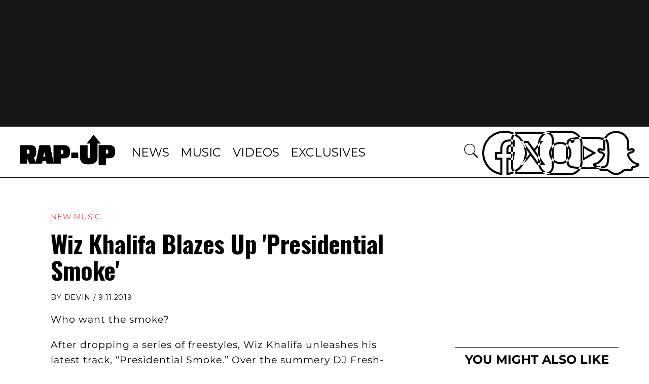

--- FILE ---
content_type: text/html; charset=utf-8
request_url: https://www.rap-up.com/article/2019/09/11/wiz-khalifa-presidential-smoke
body_size: 4122
content:
<!DOCTYPE html>
<html>
  <head>
    <title>Wiz Khalifa Blazes Up 'Presidential Smoke'</title>
    <link rel="canonical" href="https://www.rap-up.com/article/2019/09/11/wiz-khalifa-presidential-smoke">
    <meta name="description" content="Wiz Khalifa Blazes Up &#x27;Presidential Smoke&#x27;">
    <meta property="og:title" content="Wiz Khalifa Blazes Up &#x27;Presidential Smoke&#x27;">
    <meta property="og:description" content="Wiz Khalifa Blazes Up &#x27;Presidential Smoke&#x27;">
    <meta property="og:url" content="https://www.rap-up.com/article/2019/09/11/wiz-khalifa-presidential-smoke">
    <meta property="og:image" content="https://www.rap-up.com/article/2019/09/11/media_15b75617a7a3d55ad58506ff7be21542777112e81.jpeg?width=1200&#x26;format=pjpg&#x26;optimize=medium">
    <meta property="og:image:secure_url" content="https://www.rap-up.com/article/2019/09/11/media_15b75617a7a3d55ad58506ff7be21542777112e81.jpeg?width=1200&#x26;format=pjpg&#x26;optimize=medium">
    <meta property="article:tag" content="Wiz Khalifa">
    <meta name="twitter:card" content="summary_large_image">
    <meta name="twitter:title" content="Wiz Khalifa Blazes Up &#x27;Presidential Smoke&#x27;">
    <meta name="twitter:description" content="Wiz Khalifa Blazes Up &#x27;Presidential Smoke&#x27;">
    <meta name="twitter:image" content="https://www.rap-up.com/article/2019/09/11/media_15b75617a7a3d55ad58506ff7be21542777112e81.jpeg?width=1200&#x26;format=pjpg&#x26;optimize=medium">
    <meta property="og:locale" content="en_US">
    <meta property="og:site_name" content="Rap-Up">
    <meta property="og:type" content="article">
    <meta name="robots" content="index, follow">
    <meta name="template" content="article">
    <meta name="main-title" content="Wiz Khalifa Blazes Up &#x27;Presidential Smoke&#x27;">
    <meta name="post_id" content="325019">
    <meta name="categories" content="New Music">
    <meta name="author" content="Devin">
    <meta name="published_on" content="2019-09-11 10:21:31">
    <meta name="viewport" content="width=device-width, initial-scale=1">
    <meta name="google-site-verification" content="hg8TJjxD0R_w7C1yMhSQlqwYmfhi3W3LpVJNMA5wJNs">
    <link rel="stylesheet" type="text/css" href="https://htlbid.com/stage/v3/rap-up.com/htlbid.css" media="print" onload="this.media=&#x27;all&#x27;">
    <script src="/scripts/lib-franklin.js" type="module" defer></script>
    <script src="/scripts/utils.js" type="module" defer></script>
    <script src="/scripts/dom-helpers.js" type="module" defer></script>
    <script src="/components/label-list.js" type="module" defer></script>
    <script src="/scripts/scripts.js" type="module" defer></script>
    <script src="/scripts/opensearch-query-builder.js" type="module" async></script>
    <link rel="preconnect" href="https://fonts.googleapis.com">
    <link rel="preconnect" href="https://fonts.gstatic.com" crossorigin="">
    <link rel="stylesheet" href="/styles/styles.css">
    <link rel="icon" href="/favicon.png" sizes="32x32">
    <link rel="icon" href="/favicon.png" sizes="192x192">
    <link rel="apple-touch-icon" href="/favicon.png">
    <meta name="msapplication-TileImage" content="/favicon.png">
    <meta name="viewport" content="height=device-height, width=device-width, initial-scale=1.0, minimum-scale=1.0">
  </head>
  <body>
    <header></header>
    <main>
      <div>
        <p>Who want the smoke?</p>
        <p>After dropping a series of freestyles, Wiz Khalifa unleashes his latest track, “Presidential Smoke.” Over the summery DJ Fresh-produced beat, the Taylor Gang boss blazes up that KK. “I only work with professionals / I only blow presidential smoke,” he raps.</p>
        <p>“Presidential Smoke” follows a slew of new music from Wiz including <a href="https://soundcloud.com/wizkhalifa/no-change">“No Change,”</a> <a href="https://soundcloud.com/wizkhalifa/dont-stop">“Don’t Stop,”</a> and <a href="https://soundcloud.com/wizkhalifa/on-the-road">“On the Road.”</a></p>
        <p>And he doesn’t plan on stopping either. “Im just gonna keep droppin more and more heat for y’all,” tweeted Wiz, who released his <em><a href="/2019/02/07/wiz-khalifa-currensy-2009-stream/">2009</a></em> collaborative project with Curren$y in February.</p>
      </div>
    </main>
    <footer></footer>
  </body>
</html>


--- FILE ---
content_type: image/svg+xml
request_url: https://www.rap-up.com/icons/youtube.svg
body_size: 248
content:
<svg width="100" height="100" viewBox="0 0 100 100" fill="none" xmlns="http://www.w3.org/2000/svg">
<path d="M48.8047 18C35.6016 18 23.2031 19 16.6016 20.3984C12.2031 21.3984 8.39844 24.3984 7.60156 29C6.80469 33.7969 6 41 6 50C6 59 6.79688 66 7.79688 71C8.60156 75.3984 12.3984 78.6016 16.7969 79.6016C23.8047 81 35.7969 82 49 82C62.2031 82 74.1953 81 81.1953 79.6016C85.6016 78.6016 89.3984 75.6016 90.1953 71C91 66 92 58.8047 92.1953 49.8047C92.1953 40.8047 91.1953 33.6016 90.1953 28.6016C89.3984 24.2031 85.6016 21 81.1953 20C74.1953 19 62 18 48.8047 18ZM48.8047 22C63.2031 22 74.7969 23.1953 80.3984 24.1953C83.3984 25 85.7969 27 86.1953 29.6016C87.3984 36 88.1953 42.8047 88.1953 49.8047C88 58.3984 87 65.3984 86.1953 70.3984C85.6016 74.1953 81.6016 75.3984 80.3984 75.8047C73.1953 77.2031 61.1953 78.1953 49.1953 78.1953C37.1953 78.1953 25 77.3984 18 75.8047C15 75 12.6016 73 12.2031 70.3984C10.6016 64.7969 10 57.3984 10 50C10 40.7969 10.8047 34 11.6016 29.8047C12.2031 26 16.3984 24.7969 17.3984 24.3984C24 23 36.2031 22 48.8047 22ZM38 34V66L66 50L38 34ZM42 40.8047L58 50L42 59.1953V40.8047Z" fill="black"/>
</svg>


--- FILE ---
content_type: image/svg+xml
request_url: https://www.rap-up.com/icons/snapchat.svg
body_size: 2233
content:
<svg width="100" height="100" viewBox="0 0 100 100" fill="none" xmlns="http://www.w3.org/2000/svg">
<g clip-path="url(#clip0_1922_1877)">
<path d="M74.9419 53.0085C74.3424 51.7875 74.1994 50.781 74.5294 50.0165C75.1722 48.5112 77.6313 47.7303 79.2594 47.2133L79.2649 47.2115C79.7379 47.063 80.1834 46.92 80.5519 46.777C82.1579 46.1445 83.3019 45.457 84.0609 44.6815C84.9629 43.752 85.1389 42.861 85.1279 42.2835C85.1004 40.8755 84.0224 39.6215 82.3009 39.011C81.6921 38.7685 81.0423 38.6453 80.3869 38.648L74.9419 53.0085ZM74.9419 53.0085L74.9914 53.1075L74.9419 53.0085ZM92.0289 69.0856L92.0368 69.0869C92.1703 69.1081 92.2912 69.1781 92.376 69.2833C92.4605 69.388 92.5033 69.5201 92.4963 69.6544C92.4884 69.7871 92.4567 69.9172 92.4028 70.0388L92.4027 70.0387L92.3972 70.0515C92.1883 70.5343 91.6109 71.1582 90.1677 71.827C88.4217 72.6355 85.6919 73.3577 81.958 73.9447L81.206 74.0629L80.8575 74.7396C80.6766 75.0906 80.5422 75.5722 80.4552 75.9074C80.3554 76.2913 80.2661 76.6967 80.2025 76.9894L80.2002 77.0003C80.0637 77.6527 79.9036 78.3001 79.7203 78.941L79.713 78.9664L79.7066 78.992C79.6662 79.155 79.5705 79.299 79.4359 79.3995C79.3014 79.5001 79.1362 79.5509 78.9684 79.5435L78.9352 79.542H78.9019H78.8029C78.4333 79.542 77.8826 79.4803 77.064 79.3218C75.7174 79.0605 74.1487 78.805 72.1644 78.805C71.0065 78.805 69.8134 78.9058 68.6191 79.1057C66.1248 79.5193 64.0209 81 61.9914 82.4282C61.9395 82.4647 61.8877 82.5012 61.836 82.5376L61.7295 82.6125L61.7236 82.6183C58.6082 84.8123 55.4091 87 50.5384 87C50.3265 87 50.1342 86.9948 49.9995 86.9864L49.925 86.9818L49.8504 86.9845L49.4333 87C44.5231 86.9918 41.3128 84.7585 38.1708 82.5393L38.1705 82.539L38.0356 82.4438C35.998 81.0049 33.8888 79.5153 31.3853 79.1002C30.191 78.9003 28.9979 78.7995 27.8399 78.7995C25.7716 78.7995 24.1088 79.1224 22.9696 79.3436L22.9433 79.3488C22.9432 79.3488 22.943 79.3488 22.9429 79.3488C22.1126 79.5078 21.6092 79.6025 21.2014 79.6025C20.7657 79.6025 20.6015 79.4809 20.5348 79.4211C20.4389 79.335 20.3471 79.1867 20.2803 78.9611L20.2796 78.9585C20.0835 78.3 19.9458 77.6707 19.8019 77.0064L19.8005 77L19.7894 76.9499C19.7237 76.6524 19.6381 76.2653 19.5445 75.9045C19.458 75.5708 19.3235 75.0882 19.1331 74.7292L18.7811 74.0655L18.0388 73.9499C14.3084 73.3689 11.5776 72.6413 9.83073 71.8324L9.82932 71.8317C8.38555 71.165 7.80734 70.5369 7.59736 70.0488L7.59545 70.0444C7.538 69.912 7.50927 69.7837 7.50271 69.6633L7.50238 69.6575C7.49441 69.5212 7.53733 69.3867 7.62283 69.2802C7.70832 69.1736 7.83031 69.1026 7.96517 69.0809L7.97252 69.0797C10.8538 68.6005 13.6048 67.5303 16.0524 65.9365L16.0552 65.9347C18.1728 64.5492 20.0801 62.8662 21.7182 60.9374C23.6002 58.7677 25.1675 56.3441 26.3741 53.7377L26.379 53.7272L26.3837 53.7167L26.4165 53.6428C27.0781 52.2853 27.4308 50.7854 26.8557 49.4304L26.8544 49.4274C26.3125 48.1584 25.1129 47.3828 24.1416 46.8997C23.14 46.4016 22.0291 46.0489 21.2371 45.7975L21.188 45.7819C21.139 45.7663 21.0911 45.7511 21.0442 45.7363C20.6183 45.6012 20.2815 45.4945 20.0005 45.3829L19.9966 45.3813C18.6689 44.8585 17.7494 44.3081 17.1776 43.7913C16.6869 43.3436 16.5021 42.9602 16.427 42.7031C16.3496 42.4384 16.365 42.2242 16.3885 42.0963C16.4703 41.6797 16.7922 41.1656 17.5378 40.7287L17.5447 40.7246C18.1155 40.386 18.7656 40.2042 19.4292 40.1974L19.4351 40.1974C19.7262 40.1932 20.0147 40.2521 20.2809 40.3698C21.8731 41.1145 23.407 41.5522 24.8078 41.556C25.5057 41.5707 26.1991 41.4397 26.8437 41.1712L27.8302 40.7603L27.7641 39.6937L27.6459 37.7876V37.7759L27.643 37.7289C27.4552 34.7408 27.2501 31.4686 27.3305 28.4016C27.4118 25.3046 27.7833 22.5994 28.6423 20.6823L28.6424 20.6824L28.6478 20.67C29.8319 17.9619 31.5386 15.5141 33.6701 13.4665C35.422 11.8141 37.4465 10.4771 39.654 9.51447L39.659 9.51229C43.6012 7.77625 47.2863 7.5165 49.1139 7.5165H49.1221L49.1303 7.51641L50.6346 7.5H50.8426C54.0964 7.51688 57.3127 8.19665 60.2951 9.49785L60.296 9.49825C62.511 10.4629 64.5432 11.8021 66.3031 13.4572C68.4448 15.5058 70.1587 17.9592 71.3454 20.6751L71.3454 20.6751L71.3508 20.6872C72.21 22.6074 72.5816 25.3143 72.6621 28.4123C72.7419 31.4798 72.5356 34.7528 72.3451 37.7426C72.345 37.7431 72.345 37.7436 72.345 37.7441L72.3286 37.9949L72.3283 38.0004L72.2238 39.6999L72.1586 40.7603L73.1372 41.1738C73.6941 41.409 74.29 41.5385 74.8944 41.5554L74.9504 41.557L75.0063 41.5544C76.3247 41.4929 77.7488 41.066 79.2241 40.3774C79.584 40.2206 79.9732 40.1423 80.3659 40.1479L80.3795 40.148L80.3932 40.148C80.8564 40.1461 81.3156 40.2332 81.7459 40.4045L81.7725 40.4151L81.7996 40.4247C83.1444 40.9016 83.6168 41.7272 83.6282 42.3128C83.6321 42.5221 83.5861 43.0155 82.9872 43.6341C82.4356 44.1969 81.5102 44.787 80.0065 45.3797C79.6912 45.5019 79.2921 45.6308 78.8156 45.7804L78.8109 45.7819L78.7673 45.7957C77.9746 46.0474 76.862 46.4006 75.8592 46.9001C74.8888 47.3835 73.6921 48.1589 73.1504 49.4265C72.5624 50.7936 72.9269 52.3079 73.5954 53.6696L73.6003 53.6793L73.6298 53.7383C73.8624 54.2764 75.3132 57.4497 78.1581 60.7942C81.1136 64.2687 85.672 68.0395 92.0289 69.0856ZM6.00493 69.745C6.02143 70.0475 6.09293 70.35 6.21943 70.6415L7.72643 67.6C7.2248 67.6809 6.77102 67.945 6.45299 68.3413C6.13495 68.7376 5.97529 69.2378 6.00493 69.745Z" stroke="black" stroke-width="3"/>
</g>
<defs>
<clipPath id="clip0_1922_1877">
<rect width="88" height="88" fill="white" transform="translate(6 6)"/>
</clipPath>
</defs>
</svg>
